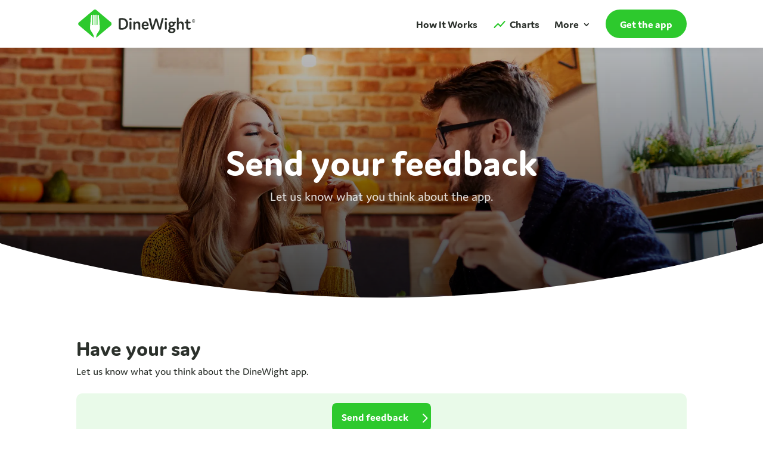

--- FILE ---
content_type: image/svg+xml
request_url: https://dinewight.co.uk/wp-content/uploads/2021/06/google-play-badge.svg
body_size: 4539
content:
<svg id="artwork" xmlns="http://www.w3.org/2000/svg" xmlns:xlink="http://www.w3.org/1999/xlink" viewBox="0 0 135 40"><defs><style>.cls-1{fill:#a7a6a6;}.cls-2,.cls-3{fill:#fff;}.cls-2{stroke:#fff;stroke-miterlimit:10;stroke-width:0.2px;}.cls-4{fill:#5bc9f4;}.cls-5{fill:url(#linear-gradient);}.Graphic-Style-2{fill:url(#linear-gradient-2);}.cls-6{fill:url(#linear-gradient-3);}</style><linearGradient id="linear-gradient" x1="31.09" y1="20" x2="6.91" y2="20" gradientUnits="userSpaceOnUse"><stop offset="0" stop-color="#fee000"/><stop offset="0.42" stop-color="#fbbc0e"/><stop offset="0.78" stop-color="#faa418"/><stop offset="1" stop-color="#f99b1c"/></linearGradient><linearGradient id="linear-gradient-2" x1="24.81" y1="22.29" x2="2.07" y2="45.03" gradientUnits="userSpaceOnUse"><stop offset="0" stop-color="#ef4547"/><stop offset="1" stop-color="#c6186d"/></linearGradient><linearGradient id="linear-gradient-3" x1="1.97" y1="-5.13" x2="20.54" y2="13.43" gradientUnits="userSpaceOnUse"><stop offset="0" stop-color="#279e6f"/><stop offset="0.04" stop-color="#2ba06f"/><stop offset="0.46" stop-color="#53b26c"/><stop offset="0.8" stop-color="#6bbd6a"/><stop offset="1" stop-color="#74c169"/></linearGradient></defs><title>google-play-badge</title><rect width="135" height="40" rx="5" ry="5"/><path class="cls-1" d="M130,.8A4.2,4.2,0,0,1,134.2,5V35a4.2,4.2,0,0,1-4.2,4.2H5A4.2,4.2,0,0,1,.8,35V5A4.2,4.2,0,0,1,5,.8H130m0-.8H5A5,5,0,0,0,0,5V35a5,5,0,0,0,5,5H130a5,5,0,0,0,5-5V5a5,5,0,0,0-5-5Z"/><path class="cls-2" d="M47.42,10.24a2.71,2.71,0,0,1-.75,2,2.91,2.91,0,0,1-2.2.89A3.09,3.09,0,0,1,41.35,10a3.09,3.09,0,0,1,3.12-3.13,3.1,3.1,0,0,1,1.23.25,2.47,2.47,0,0,1,.94.67l-.53.53a2,2,0,0,0-1.64-.71A2.32,2.32,0,0,0,42.14,10a2.36,2.36,0,0,0,4,1.73,1.89,1.89,0,0,0,.5-1.22H44.47V9.79h2.91A2.54,2.54,0,0,1,47.42,10.24Z"/><path class="cls-2" d="M52,7.74H49.3v1.9h2.46v.72H49.3v1.9H52V13h-3.5V7H52Z"/><path class="cls-2" d="M55.28,13h-.77V7.74H52.83V7H57v.74H55.28Z"/><path class="cls-2" d="M59.94,13V7h.77v6Z"/><path class="cls-2" d="M64.13,13h-.77V7.74H61.68V7H65.8v.74H64.13Z"/><path class="cls-2" d="M73.61,12.22a3.12,3.12,0,0,1-4.4,0A3.07,3.07,0,0,1,68.33,10a3.07,3.07,0,0,1,.88-2.22,3.1,3.1,0,0,1,4.4,0A3.07,3.07,0,0,1,74.49,10,3.07,3.07,0,0,1,73.61,12.22Zm-3.83-.5a2.31,2.31,0,0,0,3.26,0A2.35,2.35,0,0,0,73.71,10,2.35,2.35,0,0,0,73,8.28a2.31,2.31,0,0,0-3.26,0A2.35,2.35,0,0,0,69.11,10,2.35,2.35,0,0,0,69.78,11.72Z"/><path class="cls-2" d="M75.58,13V7h.94l2.92,4.67h0l0-1.16V7h.77v6h-.8L76.35,8.11h0l0,1.16V13Z"/><path class="cls-3" d="M68.14,21.75A4.25,4.25,0,1,0,72.41,26,4.19,4.19,0,0,0,68.14,21.75Zm0,6.83A2.58,2.58,0,1,1,70.54,26,2.46,2.46,0,0,1,68.14,28.58Zm-9.31-6.83A4.25,4.25,0,1,0,63.09,26,4.19,4.19,0,0,0,58.82,21.75Zm0,6.83A2.58,2.58,0,1,1,61.22,26,2.46,2.46,0,0,1,58.82,28.58ZM47.74,23.06v1.8h4.32a3.77,3.77,0,0,1-1,2.27,4.42,4.42,0,0,1-3.33,1.32,4.8,4.8,0,0,1,0-9.6A4.6,4.6,0,0,1,51,20.14l1.27-1.27A6.29,6.29,0,0,0,47.74,17a6.61,6.61,0,1,0,0,13.21,6,6,0,0,0,4.61-1.85,6,6,0,0,0,1.56-4.22,5.87,5.87,0,0,0-.1-1.13Zm45.31,1.4a4,4,0,0,0-3.64-2.71,4,4,0,0,0-4,4.25,4.16,4.16,0,0,0,4.22,4.25,4.23,4.23,0,0,0,3.54-1.88l-1.45-1a2.43,2.43,0,0,1-2.09,1.18,2.16,2.16,0,0,1-2.06-1.29l5.69-2.35Zm-5.8,1.42a2.33,2.33,0,0,1,2.22-2.48,1.65,1.65,0,0,1,1.58.9ZM82.63,30H84.5V17.5H82.63Zm-3.06-7.3H79.5a3,3,0,0,0-2.24-1,4.26,4.26,0,0,0,0,8.51,2.9,2.9,0,0,0,2.24-1h.06v.61c0,1.63-.87,2.5-2.27,2.5a2.35,2.35,0,0,1-2.14-1.51l-1.63.68a4.05,4.05,0,0,0,3.77,2.51c2.19,0,4-1.29,4-4.43V22H79.57Zm-2.14,5.88a2.59,2.59,0,0,1,0-5.16A2.4,2.4,0,0,1,79.7,26,2.38,2.38,0,0,1,77.42,28.58ZM101.81,17.5H97.33V30H99.2V25.26h2.61a3.89,3.89,0,1,0,0-7.76Zm0,6H99.2V19.24h2.65a2.14,2.14,0,1,1,0,4.29Zm11.53-1.8a3.5,3.5,0,0,0-3.33,1.91l1.66.69a1.77,1.77,0,0,1,1.7-.92,1.8,1.8,0,0,1,2,1.61v.13a4.13,4.13,0,0,0-1.95-.48c-1.79,0-3.6,1-3.6,2.81a2.89,2.89,0,0,0,3.1,2.75A2.63,2.63,0,0,0,115.32,29h.06v1h1.8V25.19C117.18,23,115.52,21.73,113.39,21.73Zm-.23,6.85c-.61,0-1.46-.31-1.46-1.06,0-1,1.06-1.33,2-1.33a3.32,3.32,0,0,1,1.7.42A2.26,2.26,0,0,1,113.16,28.58ZM123.74,22l-2.14,5.42h-.06L119.32,22h-2l3.33,7.58-1.9,4.21h1.95L125.82,22Zm-16.81,8h1.87V17.5h-1.87Z"/><path class="cls-4" d="M10.44,7.55A2,2,0,0,0,10,9V31a2,2,0,0,0,.46,1.4l.07.07L22.89,20.15v-.29L10.51,7.48Z"/><path class="cls-5" d="M27,24.27l-4.13-4.13v-.29L27,15.73l.09.05L32,18.56c1.4.79,1.4,2.09,0,2.89l-4.89,2.78Z"/><path class="Graphic-Style-2" d="M27.11,24.22,22.89,20,10.44,32.45a1.63,1.63,0,0,0,2.08.06l14.6-8.29"/><path class="cls-6" d="M27.11,15.78,12.51,7.49a1.63,1.63,0,0,0-2.08.06L22.89,20Z"/></svg>

--- FILE ---
content_type: image/svg+xml
request_url: https://dinewight.co.uk/wp-content/uploads/2020/08/ico-chart-g.svg
body_size: 706
content:
<?xml version="1.0" encoding="utf-8"?>
<!-- Generator: Adobe Illustrator 24.2.3, SVG Export Plug-In . SVG Version: 6.00 Build 0)  -->
<svg version="1.1" id="Layer_1" xmlns="http://www.w3.org/2000/svg" xmlns:xlink="http://www.w3.org/1999/xlink" x="0px" y="0px"
	 viewBox="0 0 24 24" style="enable-background:new 0 0 24 24;" xml:space="preserve">
<style type="text/css">
	.st0{fill:none;}
	.st1{fill:#2DC92D;}
</style>
<path class="st0" d="M0,0h24v24H0V0z"/>
<path class="st1" d="M4.2,17.8l5.3-5.3l3.3,3.3c0.4,0.4,1.1,0.4,1.4,0l7.2-8.1c0.4-0.4,0.3-1,0-1.4c-0.4-0.4-1.1-0.4-1.5,0l-6.4,7.2
	l-3.3-3.3c-0.4-0.4-1-0.4-1.4,0l-6.1,6.1c-0.4,0.4-0.4,1,0,1.4l0.1,0.1C3.2,18.2,3.8,18.2,4.2,17.8z"/>
</svg>


--- FILE ---
content_type: image/svg+xml
request_url: https://dinewight.co.uk/wp-content/uploads/2021/05/DineWight-Logo.svg
body_size: 8047
content:
<svg id="Layer_1" data-name="Layer 1" xmlns="http://www.w3.org/2000/svg" xmlns:xlink="http://www.w3.org/1999/xlink" viewBox="0 0 1234 300"><defs><style>.cls-1{clip-path:url(#clip-path);filter:url(#luminosity-invert-noclip);}.cls-2{fill:none;}.cls-3{isolation:isolate;}.cls-4{clip-path:url(#clip-path-2);}.cls-5{fill:#fff;}.cls-6{clip-path:url(#clip-path-3);}.cls-7{clip-path:url(#clip-path-4);}.cls-8{mask:url(#mask);}.cls-9{clip-path:url(#clip-path-7);}.cls-10{fill:#2dc92d;}.cls-11{fill:#2b302b;}</style><clipPath id="clip-path"><rect class="cls-2" x="0.29" width="355.1" height="296.26"/></clipPath><clipPath id="clip-path-2"><rect class="cls-2" x="0.28" y="-1.79" width="355.12" height="298.05"/></clipPath><clipPath id="clip-path-3"><rect class="cls-2" width="1234" height="300"/></clipPath><clipPath id="clip-path-4"><rect class="cls-2" x="0.29" width="355.1" height="300"/></clipPath><filter id="luminosity-invert-noclip" x="0.28" y="-1.79" width="355.12" height="301.79" filterUnits="userSpaceOnUse" color-interpolation-filters="sRGB"><feColorMatrix values="-1 0 0 0 1 0 -1 0 0 1 0 0 -1 0 1 0 0 0 1 0" result="invert"/><feFlood flood-color="#fff" result="bg"/><feBlend in="invert" in2="bg"/></filter><mask id="mask" x="0.28" y="-1.79" width="355.12" height="301.79" maskUnits="userSpaceOnUse"><g class="cls-1"><rect x="0.28" y="-1.79" width="355.12" height="298.05"/><g class="cls-3"><g class="cls-4"><path class="cls-5" d="M228.44,196.34c0-19.25-3.12-55.54-6.16-86.2-2.1-21.23-4.16-39.76-5.1-48.08a6.08,6.08,0,0,0-5.27-5.34l-.15,0a6.1,6.1,0,0,0-6.9,6v97.21a4.9,4.9,0,0,1-4.49,4.87h0a4.91,4.91,0,0,1-5.33-4.87V60.83a6.09,6.09,0,0,0-5.82-6.07h-.12a6.08,6.08,0,0,0-6.36,6V160.92a4.88,4.88,0,0,1-4.9,4.87h0a4.89,4.89,0,0,1-4.89-4.87V60.8a6.07,6.07,0,0,0-6.36-6h-.13a6.07,6.07,0,0,0-5.81,6v99.21a4.85,4.85,0,0,1-2,3.91,5,5,0,0,1-3.37,1h0a4.9,4.9,0,0,1-4.49-4.87V62.7a6.08,6.08,0,0,0-6.87-6l-.15,0A6.06,6.06,0,0,0,138.5,62c-.94,8.31-3,26.86-5.1,48.1-3,30.66-6.16,67-6.16,86.2,0,30.67,38.55,51.2,38.55,91l-.34,9a22.4,22.4,0,0,0,24.79,0l-.35-9c0-39.76,38.55-60.29,38.55-91"/></g></g></g></mask><clipPath id="clip-path-7"><rect class="cls-2" x="0.29" width="355.1" height="296.26"/></clipPath></defs><g id="DineWight-Logo"><g class="cls-6"><g id="DineWight_Logomark_Green" data-name="DineWight Logomark Green"><g class="cls-7"><g class="cls-7"><g class="cls-7"><g class="cls-8"><g class="cls-9"><path class="cls-10" d="M355.38,150.91a17.32,17.32,0,0,1-6.1,12.47L192.41,294.64a23.51,23.51,0,0,1-2.17,1.62l-.34-9c0-18.13,8-32.26,16.73-45.17,10.4-15.42,21.81-29.1,21.81-45.78,0-19.26-3.12-55.55-6.15-86.21-2.11-21.23-4.17-39.76-5.1-48.08a6.1,6.1,0,0,0-5.29-5.34l-.14,0a6.1,6.1,0,0,0-6.9,6v97.2a4.86,4.86,0,0,1-1.29,3.31,4.93,4.93,0,0,1-7.08.15.73.73,0,0,1-.09-.08,5.07,5.07,0,0,1-.69-.91,3.65,3.65,0,0,1-.18-.34,4.91,4.91,0,0,1-.5-2.13V60.83a6.08,6.08,0,0,0-5.81-6.07h-.13a6.09,6.09,0,0,0-6.35,6,.43.43,0,0,0,0,0V160.92a4.87,4.87,0,0,1-4.88,4.87h0a5,5,0,0,1-2.34-.59,4.87,4.87,0,0,1-2.56-4.28V60.81a6.09,6.09,0,0,0-6.36-6.06h-.13a6.07,6.07,0,0,0-5.81,6v99.21a4.85,4.85,0,0,1-2,3.91,3.62,3.62,0,0,1-.32.22,3.1,3.1,0,0,1-.57.3,4.78,4.78,0,0,1-.48.19,3.84,3.84,0,0,1-.76.19,4.09,4.09,0,0,1-.6.07h-.64a4.9,4.9,0,0,1-4.49-4.87V62.7a6.08,6.08,0,0,0-6.87-6l-.15,0A6,6,0,0,0,138.51,62c-.95,8.31-3,26.86-5.1,48.1-3,30.66-6.17,67-6.17,86.21,0,16.68,11.42,30.36,21.82,45.78,8.71,12.91,16.73,27,16.73,45.17l-.34,9a22.06,22.06,0,0,1-2.19-1.62L6.4,163.38A17.31,17.31,0,0,1,.31,150.91c0-.61,0-1.21,0-1.81A17.29,17.29,0,0,1,6.4,136.63L163.26,5.36a22.49,22.49,0,0,1,29.15,0L349.28,136.63a17.3,17.3,0,0,1,6.1,12.47c0,.6,0,1.2,0,1.81"/></g></g></g></g></g></g><path class="cls-11" d="M459.74,211.05c-7.16,0-16-.73-21.67-2.2-9.18-2.39-9.18-7.72-9.18-13.59V104.89c0-6.24,0-11,9.18-13.59,5-1.47,14.51-2.2,22.23-2.2,42.24,0,65.75,22.22,65.75,60.61C526.05,188.83,501.62,211.05,459.74,211.05Zm.92-17.45c29.21,0,44.63-15.79,44.63-43.34,0-27.92-15.79-43.71-44.63-43.71a86.83,86.83,0,0,0-11.75.91v85.23A86.83,86.83,0,0,0,460.66,193.6Z"/><path class="cls-11" d="M551.58,113.16c-7.16,0-12.49-5.15-12.49-12.31s5.33-12.3,12.49-12.3,12.49,5.14,12.49,12.3S558.74,113.16,551.58,113.16Zm9.92,89.44c0,5.33-3.31,8.08-9.92,8.08s-9.92-2.75-9.92-8.08V134.83c0-5.33,3.31-8.08,9.92-8.08s9.92,2.75,9.92,8.08Z"/><path class="cls-11" d="M600.8,134.83v4c5-7.53,13.6-12.49,25.53-12.49,10.11,0,18.37,3.12,23.7,11,3.49,5.14,5.14,12.31,5.14,21.49V202.6c0,5.33-3.31,8.08-9.92,8.08s-9.92-2.75-9.92-8.08V162.2c0-5-.73-9.37-2.94-12.49-2.75-4-7.16-5.88-13-5.88a21.18,21.18,0,0,0-17.44,8.45V202.6c0,5.33-3.31,8.08-9.92,8.08s-9.92-2.75-9.92-8.08V134.83c0-5.33,3.12-8.08,9.55-8.08C598.42,126.75,601,130.05,600.8,134.83Z"/><path class="cls-11" d="M741.31,196.73c0,2.93-1.84,5.51-5.69,7.89-7,4.41-15.61,6.62-25.72,6.62-25.34,0-40.4-16-40.4-42.25,0-26.08,14.87-43.16,38-43.16,21.67,0,35.81,15.25,35.81,36.37,0,11.57-4.77,12.85-11.75,12.85H689.15c1.84,12.12,8.63,19.29,21.67,19.29a30.55,30.55,0,0,0,15.43-3.86c2.57-1.47,4.59-2.57,6.8-2.57C738.74,187.91,741.31,193.05,741.31,196.73ZM689,160.54h35.08c0-11-5.7-18.91-16.9-18.91C696.86,141.63,690.62,148.42,689,160.54Z"/><path class="cls-11" d="M797.15,201.13c-2,6.43-4.59,9.55-13.59,9.55-8.82,0-11.57-3.12-13.23-9.36L745,101.59a23,23,0,0,1-.92-5.7c0-3.3,1.65-6.42,9.92-6.42,7.34,0,9.91,2.38,11.38,8.63l20,86.14,24.06-79.9c2-6.79,5-10.1,13.23-10.1s11,3.31,13,10.1L859,184.24,880,98.1c1.47-6.06,3.67-8.63,10.84-8.63,7.71,0,9.55,2.93,9.55,6.42a23,23,0,0,1-.92,5.7l-26.08,99.73c-1.65,6.24-4.41,9.36-13.22,9.36s-11.58-3.12-13.6-9.55l-24.24-80.44Z"/><path class="cls-11" d="M924.62,113.16c-7.17,0-12.49-5.15-12.49-12.31s5.32-12.3,12.49-12.3,12.49,5.14,12.49,12.3S931.78,113.16,924.62,113.16Zm9.92,89.44c0,5.33-3.31,8.08-9.92,8.08s-9.92-2.75-9.92-8.08V134.83c0-5.33,3.31-8.08,9.92-8.08s9.92,2.75,9.92,8.08Z"/><path class="cls-11" d="M1022.14,144.93h-6.79a31.71,31.71,0,0,1,1.28,8.63c0,16.53-13,27.56-32.14,27.56a62.64,62.64,0,0,1-8.63-.74,8.83,8.83,0,0,0-2,5.51c0,5.14,4.41,7.16,13.41,7.35,13.59.36,21.67,1.28,28.46,5.14,6.62,3.86,9.92,10.1,9.92,18.92,0,16.89-12.49,28.83-39.48,28.83-25.53,0-39.31-10.47-39.31-24.24,0-8.27,5-14.88,14.69-19.1a15.28,15.28,0,0,1-5.87-12.31c0-6.06,2.93-11,8.81-14.51a25.21,25.21,0,0,1-12.3-22.22c0-16.16,13.22-27.55,32.32-27.55,8.45,0,15.8,2.2,21.31,6.06a39,39,0,0,1,15.61-3.86c5.69,0,8.26,2.57,8.26,8.27C1029.67,142.18,1027.1,144.93,1022.14,144.93Zm-46.83,63.18c-5.14,2.94-7.72,7-7.72,11.57,0,6.8,5.7,11.94,18.74,11.94,13.59,0,19.28-5.51,19.28-12.67s-4.59-9.55-19.83-10.1C981.37,208.66,977.7,208.48,975.31,208.11Zm22.59-54.36c0-7.9-5.33-13.23-13.41-13.23-7.9,0-13.22,5.33-13.22,13.23,0,7.71,5.32,13,13.22,13C992.57,166.79,997.9,161.46,997.9,153.75Z"/><path class="cls-11" d="M1113.06,202.6c0,5.33-3.31,8.08-9.92,8.08s-9.91-2.75-9.91-8.08V162.2c0-5-.74-9.37-2.94-12.49-2.76-4-7.17-5.88-13-5.88a21.19,21.19,0,0,0-17.45,8.45V202.6c0,5.33-3.31,8.08-9.92,8.08s-9.92-2.75-9.92-8.08V92.77c0-5.33,3.31-8.08,9.92-8.08s9.92,2.75,9.92,8.08v44.82c4.77-6.8,13.22-11.21,24.43-11.21,10.1,0,18.36,3.12,23.69,11,3.49,5.14,5.14,12.31,5.14,21.49Z"/><path class="cls-11" d="M1187.27,201c0,2.2-.92,4.41-4,6.25-4,2.38-10.47,4-17.27,4-12.49,0-19.28-5-23.14-11.94-3.49-6.25-3.67-14-3.67-22.23V144.93h-8.64c-5.32,0-8.08-2.75-8.08-8.26s2.76-8.27,8.08-8.27h8.64V110.22c0-5.33,3.3-8.08,9.91-8.08s9.92,2.75,9.92,8.08V128.4h18.18c5.33,0,8.09,2.76,8.09,8.27s-2.76,8.26-8.09,8.26H1159v32.14c0,4.05,0,9.55,1.84,13,1.47,2.76,4,4.23,7.9,4.23a18,18,0,0,0,6.42-1.29,18.2,18.2,0,0,1,4.6-1.1C1185.25,192,1187.27,197.83,1187.27,201Z"/><path class="cls-11" d="M1233.71,119.24c0,10.06-7.08,17.06-17,17.06s-17.05-7-17.05-17.06,7.08-17,17.05-17S1233.71,109.19,1233.71,119.24Zm-3.41,0c0-8.13-5.68-13.81-13.64-13.81S1203,111.11,1203,119.24s5.68,13.82,13.64,13.82S1230.3,127.38,1230.3,119.24Zm-6.56,7.52c.7.88.53,1.84-1.14,1.84a2.92,2.92,0,0,1-2.53-1.49l-3.41-4.81H1214v4.81c0,1-.44,1.49-1.66,1.49s-1.66-.52-1.66-1.49V112.6c0-.88,0-3,5-3,5.6,0,8,2.72,8,6.21a5.9,5.9,0,0,1-3.85,5.69Zm-8-7.25c1.92,0,4.37-.7,4.37-3.59,0-2.18-1.49-3.41-4.55-3.41a7.16,7.16,0,0,0-1.66.18v6.82Z"/></g></g></svg>

--- FILE ---
content_type: image/svg+xml
request_url: https://dinewight.co.uk/wp-content/uploads/2021/06/DineWight-Logo-Light.svg
body_size: 8021
content:
<svg id="Layer_1" data-name="Layer 1" xmlns="http://www.w3.org/2000/svg" xmlns:xlink="http://www.w3.org/1999/xlink" viewBox="0 0 1234 300"><defs><style>.cls-1{clip-path:url(#clip-path);filter:url(#luminosity-invert-noclip);}.cls-2{fill:none;}.cls-3{isolation:isolate;}.cls-4{clip-path:url(#clip-path-2);}.cls-5{fill:#fff;}.cls-6{clip-path:url(#clip-path-3);}.cls-7{clip-path:url(#clip-path-4);}.cls-8{mask:url(#mask);}.cls-9{clip-path:url(#clip-path-7);}.cls-10{fill:#2dc92d;}</style><clipPath id="clip-path"><rect class="cls-2" x="0.29" width="355.1" height="296.26"/></clipPath><clipPath id="clip-path-2"><rect class="cls-2" x="0.28" y="-1.79" width="355.12" height="298.05"/></clipPath><clipPath id="clip-path-3"><rect class="cls-2" width="1234" height="300"/></clipPath><clipPath id="clip-path-4"><rect class="cls-2" x="0.29" width="355.1" height="300"/></clipPath><filter id="luminosity-invert-noclip" x="0.28" y="-1.79" width="355.12" height="301.79" filterUnits="userSpaceOnUse" color-interpolation-filters="sRGB"><feColorMatrix values="-1 0 0 0 1 0 -1 0 0 1 0 0 -1 0 1 0 0 0 1 0" result="invert"/><feFlood flood-color="#fff" result="bg"/><feBlend in="invert" in2="bg"/></filter><mask id="mask" x="0.28" y="-1.79" width="355.12" height="301.79" maskUnits="userSpaceOnUse"><g class="cls-1"><rect x="0.28" y="-1.79" width="355.12" height="298.05"/><g class="cls-3"><g class="cls-4"><path class="cls-5" d="M228.44,196.34c0-19.25-3.12-55.54-6.16-86.2-2.1-21.23-4.16-39.76-5.1-48.08a6.08,6.08,0,0,0-5.27-5.34l-.15,0a6.1,6.1,0,0,0-6.9,6v97.21a4.9,4.9,0,0,1-4.49,4.87h0a4.91,4.91,0,0,1-5.33-4.87V60.83a6.09,6.09,0,0,0-5.82-6.07h-.12a6.08,6.08,0,0,0-6.36,6V160.92a4.88,4.88,0,0,1-4.9,4.87h0a4.89,4.89,0,0,1-4.89-4.87V60.8a6.07,6.07,0,0,0-6.36-6h-.13a6.07,6.07,0,0,0-5.81,6v99.21a4.85,4.85,0,0,1-2,3.91,5,5,0,0,1-3.37,1h0a4.9,4.9,0,0,1-4.49-4.87V62.7a6.08,6.08,0,0,0-6.87-6l-.15,0A6.06,6.06,0,0,0,138.5,62c-.94,8.31-3,26.86-5.1,48.1-3,30.66-6.16,67-6.16,86.2,0,30.67,38.55,51.2,38.55,91l-.34,9a22.4,22.4,0,0,0,24.79,0l-.35-9c0-39.76,38.55-60.29,38.55-91"/></g></g></g></mask><clipPath id="clip-path-7"><rect class="cls-2" x="0.29" width="355.1" height="296.26"/></clipPath></defs><g id="DineWight-Logo-Light"><g class="cls-6"><g id="DineWight_Logomark_Green" data-name="DineWight Logomark Green"><g class="cls-7"><g class="cls-7"><g class="cls-7"><g class="cls-8"><g class="cls-9"><path class="cls-10" d="M355.38,150.91a17.32,17.32,0,0,1-6.1,12.47L192.41,294.64a23.51,23.51,0,0,1-2.17,1.62l-.34-9c0-18.13,8-32.26,16.73-45.17,10.4-15.42,21.81-29.1,21.81-45.78,0-19.26-3.12-55.55-6.15-86.21-2.11-21.23-4.17-39.76-5.1-48.08a6.1,6.1,0,0,0-5.29-5.34l-.14,0a6.1,6.1,0,0,0-6.9,6v97.2a4.86,4.86,0,0,1-1.29,3.31,4.93,4.93,0,0,1-7.08.15.73.73,0,0,1-.09-.08,5.07,5.07,0,0,1-.69-.91,3.65,3.65,0,0,1-.18-.34,4.91,4.91,0,0,1-.5-2.13V60.83a6.08,6.08,0,0,0-5.81-6.07h-.13a6.09,6.09,0,0,0-6.35,6,.43.43,0,0,0,0,0V160.92a4.87,4.87,0,0,1-4.88,4.87h0a5,5,0,0,1-2.34-.59,4.87,4.87,0,0,1-2.56-4.28V60.81a6.09,6.09,0,0,0-6.36-6.06h-.13a6.07,6.07,0,0,0-5.81,6v99.21a4.85,4.85,0,0,1-2,3.91,3.62,3.62,0,0,1-.32.22,3.1,3.1,0,0,1-.57.3,4.78,4.78,0,0,1-.48.19,3.84,3.84,0,0,1-.76.19,4.09,4.09,0,0,1-.6.07h-.64a4.9,4.9,0,0,1-4.49-4.87V62.7a6.08,6.08,0,0,0-6.87-6l-.15,0A6,6,0,0,0,138.51,62c-.95,8.31-3,26.86-5.1,48.1-3,30.66-6.17,67-6.17,86.21,0,16.68,11.42,30.36,21.82,45.78,8.71,12.91,16.73,27,16.73,45.17l-.34,9a22.06,22.06,0,0,1-2.19-1.62L6.4,163.38A17.31,17.31,0,0,1,.31,150.91c0-.61,0-1.21,0-1.81A17.29,17.29,0,0,1,6.4,136.63L163.26,5.36a22.49,22.49,0,0,1,29.15,0L349.28,136.63a17.3,17.3,0,0,1,6.1,12.47c0,.6,0,1.2,0,1.81"/></g></g></g></g></g></g><path class="cls-5" d="M459.74,211.05c-7.16,0-16-.73-21.67-2.2-9.18-2.39-9.18-7.72-9.18-13.59V104.89c0-6.24,0-11,9.18-13.59,5-1.47,14.51-2.2,22.23-2.2,42.24,0,65.75,22.22,65.75,60.61C526.05,188.83,501.62,211.05,459.74,211.05Zm.92-17.45c29.21,0,44.63-15.79,44.63-43.34,0-27.92-15.79-43.71-44.63-43.71a86.83,86.83,0,0,0-11.75.91v85.23A86.83,86.83,0,0,0,460.66,193.6Z"/><path class="cls-5" d="M551.58,113.16c-7.16,0-12.49-5.15-12.49-12.31s5.33-12.3,12.49-12.3,12.49,5.14,12.49,12.3S558.74,113.16,551.58,113.16Zm9.92,89.44c0,5.33-3.31,8.08-9.92,8.08s-9.92-2.75-9.92-8.08V134.83c0-5.33,3.31-8.08,9.92-8.08s9.92,2.75,9.92,8.08Z"/><path class="cls-5" d="M600.8,134.83v4c5-7.53,13.6-12.49,25.53-12.49,10.11,0,18.37,3.12,23.7,11,3.49,5.14,5.14,12.31,5.14,21.49V202.6c0,5.33-3.31,8.08-9.92,8.08s-9.92-2.75-9.92-8.08V162.2c0-5-.73-9.37-2.94-12.49-2.75-4-7.16-5.88-13-5.88a21.18,21.18,0,0,0-17.44,8.45V202.6c0,5.33-3.31,8.08-9.92,8.08s-9.92-2.75-9.92-8.08V134.83c0-5.33,3.12-8.08,9.55-8.08C598.42,126.75,601,130.05,600.8,134.83Z"/><path class="cls-5" d="M741.31,196.73c0,2.93-1.84,5.51-5.69,7.89-7,4.41-15.61,6.62-25.72,6.62-25.34,0-40.4-16-40.4-42.25,0-26.08,14.87-43.16,38-43.16,21.67,0,35.81,15.25,35.81,36.37,0,11.57-4.77,12.85-11.75,12.85H689.15c1.84,12.12,8.63,19.29,21.67,19.29a30.55,30.55,0,0,0,15.43-3.86c2.57-1.47,4.59-2.57,6.8-2.57C738.74,187.91,741.31,193.05,741.31,196.73ZM689,160.54h35.08c0-11-5.7-18.91-16.9-18.91C696.86,141.63,690.62,148.42,689,160.54Z"/><path class="cls-5" d="M797.15,201.13c-2,6.43-4.59,9.55-13.59,9.55-8.82,0-11.57-3.12-13.23-9.36L745,101.59a23,23,0,0,1-.92-5.7c0-3.3,1.65-6.42,9.92-6.42,7.34,0,9.91,2.38,11.38,8.63l20,86.14,24.06-79.9c2-6.79,5-10.1,13.23-10.1s11,3.31,13,10.1L859,184.24,880,98.1c1.47-6.06,3.67-8.63,10.84-8.63,7.71,0,9.55,2.93,9.55,6.42a23,23,0,0,1-.92,5.7l-26.08,99.73c-1.65,6.24-4.41,9.36-13.22,9.36s-11.58-3.12-13.6-9.55l-24.24-80.44Z"/><path class="cls-5" d="M924.62,113.16c-7.17,0-12.49-5.15-12.49-12.31s5.32-12.3,12.49-12.3,12.49,5.14,12.49,12.3S931.78,113.16,924.62,113.16Zm9.92,89.44c0,5.33-3.31,8.08-9.92,8.08s-9.92-2.75-9.92-8.08V134.83c0-5.33,3.31-8.08,9.92-8.08s9.92,2.75,9.92,8.08Z"/><path class="cls-5" d="M1022.14,144.93h-6.79a31.71,31.71,0,0,1,1.28,8.63c0,16.53-13,27.56-32.14,27.56a62.64,62.64,0,0,1-8.63-.74,8.83,8.83,0,0,0-2,5.51c0,5.14,4.41,7.16,13.41,7.35,13.59.36,21.67,1.28,28.46,5.14,6.62,3.86,9.92,10.1,9.92,18.92,0,16.89-12.49,28.83-39.48,28.83-25.53,0-39.31-10.47-39.31-24.24,0-8.27,5-14.88,14.69-19.1a15.28,15.28,0,0,1-5.87-12.31c0-6.06,2.93-11,8.81-14.51a25.21,25.21,0,0,1-12.3-22.22c0-16.16,13.22-27.55,32.32-27.55,8.45,0,15.8,2.2,21.31,6.06a39,39,0,0,1,15.61-3.86c5.69,0,8.26,2.57,8.26,8.27C1029.67,142.18,1027.1,144.93,1022.14,144.93Zm-46.83,63.18c-5.14,2.94-7.72,7-7.72,11.57,0,6.8,5.7,11.94,18.74,11.94,13.59,0,19.28-5.51,19.28-12.67s-4.59-9.55-19.83-10.1C981.37,208.66,977.7,208.48,975.31,208.11Zm22.59-54.36c0-7.9-5.33-13.23-13.41-13.23-7.9,0-13.22,5.33-13.22,13.23,0,7.71,5.32,13,13.22,13C992.57,166.79,997.9,161.46,997.9,153.75Z"/><path class="cls-5" d="M1113.06,202.6c0,5.33-3.31,8.08-9.92,8.08s-9.91-2.75-9.91-8.08V162.2c0-5-.74-9.37-2.94-12.49-2.76-4-7.17-5.88-13-5.88a21.19,21.19,0,0,0-17.45,8.45V202.6c0,5.33-3.31,8.08-9.92,8.08s-9.92-2.75-9.92-8.08V92.77c0-5.33,3.31-8.08,9.92-8.08s9.92,2.75,9.92,8.08v44.82c4.77-6.8,13.22-11.21,24.43-11.21,10.1,0,18.36,3.12,23.69,11,3.49,5.14,5.14,12.31,5.14,21.49Z"/><path class="cls-5" d="M1187.27,201c0,2.2-.92,4.41-4,6.25-4,2.38-10.47,4-17.27,4-12.49,0-19.28-5-23.14-11.94-3.49-6.25-3.67-14-3.67-22.23V144.93h-8.64c-5.32,0-8.08-2.75-8.08-8.26s2.76-8.27,8.08-8.27h8.64V110.22c0-5.33,3.3-8.08,9.91-8.08s9.92,2.75,9.92,8.08V128.4h18.18c5.33,0,8.09,2.76,8.09,8.27s-2.76,8.26-8.09,8.26H1159v32.14c0,4.05,0,9.55,1.84,13,1.47,2.76,4,4.23,7.9,4.23a18,18,0,0,0,6.42-1.29,18.2,18.2,0,0,1,4.6-1.1C1185.25,192,1187.27,197.83,1187.27,201Z"/><path class="cls-5" d="M1233.71,119.24c0,10.06-7.08,17.06-17,17.06s-17.05-7-17.05-17.06,7.08-17,17.05-17S1233.71,109.19,1233.71,119.24Zm-3.41,0c0-8.13-5.68-13.81-13.64-13.81S1203,111.11,1203,119.24s5.68,13.82,13.64,13.82S1230.3,127.38,1230.3,119.24Zm-6.56,7.52c.7.88.53,1.84-1.14,1.84a2.92,2.92,0,0,1-2.53-1.49l-3.41-4.81H1214v4.81c0,1-.44,1.49-1.66,1.49s-1.66-.52-1.66-1.49V112.6c0-.88,0-3,5-3,5.6,0,8,2.72,8,6.21a5.9,5.9,0,0,1-3.85,5.69Zm-8-7.25c1.92,0,4.37-.7,4.37-3.59,0-2.18-1.49-3.41-4.55-3.41a7.16,7.16,0,0,0-1.66.18v6.82Z"/></g></g></svg>

--- FILE ---
content_type: image/svg+xml
request_url: https://dinewight.co.uk/wp-content/uploads/2021/11/ico-add-location-green.svg
body_size: 816
content:
<?xml version="1.0" encoding="utf-8"?>
<!-- Generator: Adobe Illustrator 26.0.1, SVG Export Plug-In . SVG Version: 6.00 Build 0)  -->
<svg version="1.1" id="Layer_1" xmlns="http://www.w3.org/2000/svg" xmlns:xlink="http://www.w3.org/1999/xlink" x="0px" y="0px"
	 viewBox="0 0 24 24" style="enable-background:new 0 0 24 24;" xml:space="preserve">
<style type="text/css">
	.st0{fill:none;}
	.st1{fill:#2DC92D;}
</style>
<g>
	<rect y="0" class="st0" width="24" height="24"/>
</g>
<g>
	<g>
		<g>
			<path class="st1" d="M13,7c0-0.6-0.4-1-1-1s-1,0.4-1,1v2H9c-0.6,0-1,0.4-1,1s0.4,1,1,1h2v2c0,0.6,0.4,1,1,1s1-0.4,1-1v-2h2
				c0.6,0,1-0.4,1-1s-0.4-1-1-1h-2V7z M12,2c4.2,0,8,3.2,8,8.2c0,3.2-2.5,6.9-7.3,11.2c-0.4,0.3-0.9,0.3-1.3,0
				c-5-4.3-7.4-8-7.4-11.2C4,5.2,7.8,2,12,2z"/>
		</g>
	</g>
</g>
</svg>


--- FILE ---
content_type: image/svg+xml
request_url: https://dinewight.co.uk/wp-content/uploads/2021/11/DW-Ico-Insta-W.svg
body_size: 1308
content:
<svg xmlns="http://www.w3.org/2000/svg" viewBox="0 0 24 24"><rect width="24" height="24" fill="none"/><path d="M12,2.4c-2.61,0-2.93,0-4,.06a7.09,7.09,0,0,0-2.33.44A4.89,4.89,0,0,0,4,4,4.8,4.8,0,0,0,2.9,5.71,7.09,7.09,0,0,0,2.46,8c0,1-.06,1.35-.06,4s0,2.93.06,4a7.36,7.36,0,0,0,.44,2.33A4.89,4.89,0,0,0,4,20a4.8,4.8,0,0,0,1.7,1.11A7.09,7.09,0,0,0,8,21.54c1,.05,1.35.06,4,.06s2.93,0,4-.06a7.09,7.09,0,0,0,2.33-.44,4.94,4.94,0,0,0,2.81-2.81A7.36,7.36,0,0,0,21.54,16c.05-1,.06-1.35.06-4s0-2.93-.06-4a7.36,7.36,0,0,0-.44-2.33A4.8,4.8,0,0,0,20,4a4.89,4.89,0,0,0-1.7-1.11A7.09,7.09,0,0,0,16,2.46c-1,0-1.35-.06-4-.06Zm-.86,1.73H12c2.56,0,2.87,0,3.88.06a5,5,0,0,1,1.78.33,3.07,3.07,0,0,1,1.82,1.82,5,5,0,0,1,.33,1.78c.05,1,.06,1.32.06,3.88s0,2.86-.06,3.88a5.06,5.06,0,0,1-.33,1.78,3,3,0,0,1-.71,1.1,3,3,0,0,1-1.11.72,5.25,5.25,0,0,1-1.78.33c-1,.05-1.32.06-3.88.06s-2.87,0-3.88-.06a5.31,5.31,0,0,1-1.78-.33,2.92,2.92,0,0,1-1.1-.72,2.88,2.88,0,0,1-.72-1.1,5.33,5.33,0,0,1-.33-1.79c-.05-1-.06-1.31-.06-3.87s0-2.87.06-3.88a5.33,5.33,0,0,1,.33-1.79,3,3,0,0,1,.72-1.1,2.92,2.92,0,0,1,1.1-.72,5.31,5.31,0,0,1,1.78-.33c.89,0,1.23,0,3,0Zm6,1.59a1.16,1.16,0,1,0,1.15,1.16,1.16,1.16,0,0,0-1.15-1.16ZM12,7.07A4.93,4.93,0,1,0,16.93,12,4.93,4.93,0,0,0,12,7.07ZM12,8.8A3.2,3.2,0,1,1,8.8,12,3.2,3.2,0,0,1,12,8.8Z" fill="#fff"/></svg>

--- FILE ---
content_type: image/svg+xml
request_url: https://dinewight.co.uk/wp-content/uploads/2022/12/ico-knife-fork-dinner-green.svg
body_size: 785
content:
<?xml version="1.0" encoding="utf-8"?>
<!-- Generator: Adobe Illustrator 27.1.0, SVG Export Plug-In . SVG Version: 6.00 Build 0)  -->
<svg version="1.1" id="Layer_1" xmlns="http://www.w3.org/2000/svg" xmlns:xlink="http://www.w3.org/1999/xlink" x="0px" y="0px"
	 viewBox="0 0 24 24" style="enable-background:new 0 0 24 24;" xml:space="preserve">
<style type="text/css">
	.st0{fill:none;}
	.st1{fill:#2DC92D;}
</style>
<path class="st0" d="M0,0h24v24H0V0z"/>
<path class="st1" d="M16,6v6c0,1.1,0.9,2,2,2h1v7c0,0.6,0.4,1,1,1s1-0.4,1-1V3.1c0-0.6-0.4-1-1-1c-0.1,0-0.2,0-0.3,0
	C17.6,2.7,16,4.5,16,6z M11,9H9V3c0-0.6-0.4-1-1-1S7,2.4,7,3v6H5V3c0-0.6-0.4-1-1-1S3,2.4,3,3v6c0,2.2,1.8,4,4,4v8c0,0.6,0.4,1,1,1
	s1-0.4,1-1v-8c2.2,0,4-1.8,4-4V3c0-0.6-0.4-1-1-1s-1,0.4-1,1V9z"/>
</svg>


--- FILE ---
content_type: image/svg+xml
request_url: https://dinewight.co.uk/wp-content/uploads/2021/11/DW-Ico-Twitter-W.svg
body_size: 555
content:
<svg xmlns="http://www.w3.org/2000/svg" viewBox="0 0 24 24"><rect width="24" height="24" fill="none"/><path d="M8.43,19.81A11.14,11.14,0,0,0,19.64,8.6c0-.17,0-.34,0-.51a8,8,0,0,0,2-2,8.2,8.2,0,0,1-2.27.62,4,4,0,0,0,1.74-2.18,8,8,0,0,1-2.5,1,3.94,3.94,0,0,0-6.82,2.7,4.41,4.41,0,0,0,.1.89A11.18,11.18,0,0,1,3.73,4.92a3.91,3.91,0,0,0-.53,2A4,4,0,0,0,5,10.18a4,4,0,0,1-1.78-.49v.05a4,4,0,0,0,3.16,3.87,4,4,0,0,1-1,.13,3.64,3.64,0,0,1-.74-.07,3.94,3.94,0,0,0,3.68,2.74A7.9,7.9,0,0,1,3.34,18.1c-.32,0-.63,0-.94-.05a11.27,11.27,0,0,0,6,1.76" fill="#fff"/></svg>

--- FILE ---
content_type: image/svg+xml
request_url: https://dinewight.co.uk/wp-content/uploads/2020/08/DW-Logomark-Dark.svg
body_size: 1384
content:
<svg id="Layer_1" data-name="Layer 1" xmlns="http://www.w3.org/2000/svg" viewBox="0 0 354 300"><defs><style>.cls-1{fill:none;}.cls-2{fill:#2dc92d;}</style></defs><rect class="cls-1" width="354" height="300"/><path class="cls-2" d="M353.46,150.91a17.35,17.35,0,0,1-6.06,12.47L191.48,294.64a23.84,23.84,0,0,1-2.16,1.62l-.34-9c0-18.13,8-32.26,16.63-45.17,10.34-15.42,21.68-29.1,21.68-45.79,0-19.25-3.1-55.54-6.12-86.2-2.09-21.23-4.13-39.76-5.06-48.08a6.08,6.08,0,0,0-5.25-5.34l-.15,0a6.08,6.08,0,0,0-6.86,6v97.2a4.89,4.89,0,0,1-4.46,4.87,4.91,4.91,0,0,1-3.86-1.41l-.09-.08a5,5,0,0,1-.68-.91,2.21,2.21,0,0,1-.18-.34,4.9,4.9,0,0,1-.49-2.13V60.82a6.07,6.07,0,0,0-5.78-6.06h-.13a6.06,6.06,0,0,0-6.31,6V160.92a4.85,4.85,0,0,1-4.86,4.86h0a4.84,4.84,0,0,1-4.86-4.86V60.81a6.07,6.07,0,0,0-6.32-6.06h-.13a6.06,6.06,0,0,0-5.78,6v99.21a4.84,4.84,0,0,1-2,3.91l-.31.22a3.86,3.86,0,0,1-.57.3c-.16.07-.32.14-.47.19a4,4,0,0,1-.76.19,4.09,4.09,0,0,1-.6.07h-.63a4.88,4.88,0,0,1-4.46-4.87V62.7a6.06,6.06,0,0,0-6.84-6l-.15,0A6,6,0,0,0,137.9,62c-.94,8.31-3,26.86-5.07,48.1-3,30.66-6.12,67-6.12,86.2,0,16.69,11.34,30.37,21.68,45.79C157.05,255,165,269.17,165,287.3l-.34,9a23.51,23.51,0,0,1-2.17-1.62L6.6,163.38a17.3,17.3,0,0,1-6-12.47c0-.61,0-1.21,0-1.81A17.26,17.26,0,0,1,6.6,136.63L162.51,5.36a22.24,22.24,0,0,1,29,0L347.4,136.63a17.31,17.31,0,0,1,6.06,12.47C353.48,149.7,353.47,150.3,353.46,150.91Z"/></svg>

--- FILE ---
content_type: image/svg+xml
request_url: https://dinewight.co.uk/wp-content/uploads/2020/08/ico-chart-g.svg
body_size: 706
content:
<?xml version="1.0" encoding="utf-8"?>
<!-- Generator: Adobe Illustrator 24.2.3, SVG Export Plug-In . SVG Version: 6.00 Build 0)  -->
<svg version="1.1" id="Layer_1" xmlns="http://www.w3.org/2000/svg" xmlns:xlink="http://www.w3.org/1999/xlink" x="0px" y="0px"
	 viewBox="0 0 24 24" style="enable-background:new 0 0 24 24;" xml:space="preserve">
<style type="text/css">
	.st0{fill:none;}
	.st1{fill:#2DC92D;}
</style>
<path class="st0" d="M0,0h24v24H0V0z"/>
<path class="st1" d="M4.2,17.8l5.3-5.3l3.3,3.3c0.4,0.4,1.1,0.4,1.4,0l7.2-8.1c0.4-0.4,0.3-1,0-1.4c-0.4-0.4-1.1-0.4-1.5,0l-6.4,7.2
	l-3.3-3.3c-0.4-0.4-1-0.4-1.4,0l-6.1,6.1c-0.4,0.4-0.4,1,0,1.4l0.1,0.1C3.2,18.2,3.8,18.2,4.2,17.8z"/>
</svg>


--- FILE ---
content_type: image/svg+xml
request_url: https://dinewight.co.uk/wp-content/uploads/2021/11/DW-Ico-Li-W.svg
body_size: 307
content:
<svg xmlns="http://www.w3.org/2000/svg" viewBox="0 0 24 24"><rect width="24" height="24" fill="none"/><path d="M6.68,21.6H3V8.23H6.68ZM7,4.54A2.13,2.13,0,1,0,4.86,6.69,2.14,2.14,0,0,0,7,4.54Zm14.28,8.84c0-6.38-6.81-6.15-8.51-3V8.23H9.11V21.6h3.65V14.79c0-3.79,4.86-4.1,4.86,0V21.6h3.65Z" fill="#fff"/></svg>

--- FILE ---
content_type: image/svg+xml
request_url: https://dinewight.co.uk/wp-content/uploads/2021/05/DineWight-Logo.svg
body_size: 8047
content:
<svg id="Layer_1" data-name="Layer 1" xmlns="http://www.w3.org/2000/svg" xmlns:xlink="http://www.w3.org/1999/xlink" viewBox="0 0 1234 300"><defs><style>.cls-1{clip-path:url(#clip-path);filter:url(#luminosity-invert-noclip);}.cls-2{fill:none;}.cls-3{isolation:isolate;}.cls-4{clip-path:url(#clip-path-2);}.cls-5{fill:#fff;}.cls-6{clip-path:url(#clip-path-3);}.cls-7{clip-path:url(#clip-path-4);}.cls-8{mask:url(#mask);}.cls-9{clip-path:url(#clip-path-7);}.cls-10{fill:#2dc92d;}.cls-11{fill:#2b302b;}</style><clipPath id="clip-path"><rect class="cls-2" x="0.29" width="355.1" height="296.26"/></clipPath><clipPath id="clip-path-2"><rect class="cls-2" x="0.28" y="-1.79" width="355.12" height="298.05"/></clipPath><clipPath id="clip-path-3"><rect class="cls-2" width="1234" height="300"/></clipPath><clipPath id="clip-path-4"><rect class="cls-2" x="0.29" width="355.1" height="300"/></clipPath><filter id="luminosity-invert-noclip" x="0.28" y="-1.79" width="355.12" height="301.79" filterUnits="userSpaceOnUse" color-interpolation-filters="sRGB"><feColorMatrix values="-1 0 0 0 1 0 -1 0 0 1 0 0 -1 0 1 0 0 0 1 0" result="invert"/><feFlood flood-color="#fff" result="bg"/><feBlend in="invert" in2="bg"/></filter><mask id="mask" x="0.28" y="-1.79" width="355.12" height="301.79" maskUnits="userSpaceOnUse"><g class="cls-1"><rect x="0.28" y="-1.79" width="355.12" height="298.05"/><g class="cls-3"><g class="cls-4"><path class="cls-5" d="M228.44,196.34c0-19.25-3.12-55.54-6.16-86.2-2.1-21.23-4.16-39.76-5.1-48.08a6.08,6.08,0,0,0-5.27-5.34l-.15,0a6.1,6.1,0,0,0-6.9,6v97.21a4.9,4.9,0,0,1-4.49,4.87h0a4.91,4.91,0,0,1-5.33-4.87V60.83a6.09,6.09,0,0,0-5.82-6.07h-.12a6.08,6.08,0,0,0-6.36,6V160.92a4.88,4.88,0,0,1-4.9,4.87h0a4.89,4.89,0,0,1-4.89-4.87V60.8a6.07,6.07,0,0,0-6.36-6h-.13a6.07,6.07,0,0,0-5.81,6v99.21a4.85,4.85,0,0,1-2,3.91,5,5,0,0,1-3.37,1h0a4.9,4.9,0,0,1-4.49-4.87V62.7a6.08,6.08,0,0,0-6.87-6l-.15,0A6.06,6.06,0,0,0,138.5,62c-.94,8.31-3,26.86-5.1,48.1-3,30.66-6.16,67-6.16,86.2,0,30.67,38.55,51.2,38.55,91l-.34,9a22.4,22.4,0,0,0,24.79,0l-.35-9c0-39.76,38.55-60.29,38.55-91"/></g></g></g></mask><clipPath id="clip-path-7"><rect class="cls-2" x="0.29" width="355.1" height="296.26"/></clipPath></defs><g id="DineWight-Logo"><g class="cls-6"><g id="DineWight_Logomark_Green" data-name="DineWight Logomark Green"><g class="cls-7"><g class="cls-7"><g class="cls-7"><g class="cls-8"><g class="cls-9"><path class="cls-10" d="M355.38,150.91a17.32,17.32,0,0,1-6.1,12.47L192.41,294.64a23.51,23.51,0,0,1-2.17,1.62l-.34-9c0-18.13,8-32.26,16.73-45.17,10.4-15.42,21.81-29.1,21.81-45.78,0-19.26-3.12-55.55-6.15-86.21-2.11-21.23-4.17-39.76-5.1-48.08a6.1,6.1,0,0,0-5.29-5.34l-.14,0a6.1,6.1,0,0,0-6.9,6v97.2a4.86,4.86,0,0,1-1.29,3.31,4.93,4.93,0,0,1-7.08.15.73.73,0,0,1-.09-.08,5.07,5.07,0,0,1-.69-.91,3.65,3.65,0,0,1-.18-.34,4.91,4.91,0,0,1-.5-2.13V60.83a6.08,6.08,0,0,0-5.81-6.07h-.13a6.09,6.09,0,0,0-6.35,6,.43.43,0,0,0,0,0V160.92a4.87,4.87,0,0,1-4.88,4.87h0a5,5,0,0,1-2.34-.59,4.87,4.87,0,0,1-2.56-4.28V60.81a6.09,6.09,0,0,0-6.36-6.06h-.13a6.07,6.07,0,0,0-5.81,6v99.21a4.85,4.85,0,0,1-2,3.91,3.62,3.62,0,0,1-.32.22,3.1,3.1,0,0,1-.57.3,4.78,4.78,0,0,1-.48.19,3.84,3.84,0,0,1-.76.19,4.09,4.09,0,0,1-.6.07h-.64a4.9,4.9,0,0,1-4.49-4.87V62.7a6.08,6.08,0,0,0-6.87-6l-.15,0A6,6,0,0,0,138.51,62c-.95,8.31-3,26.86-5.1,48.1-3,30.66-6.17,67-6.17,86.21,0,16.68,11.42,30.36,21.82,45.78,8.71,12.91,16.73,27,16.73,45.17l-.34,9a22.06,22.06,0,0,1-2.19-1.62L6.4,163.38A17.31,17.31,0,0,1,.31,150.91c0-.61,0-1.21,0-1.81A17.29,17.29,0,0,1,6.4,136.63L163.26,5.36a22.49,22.49,0,0,1,29.15,0L349.28,136.63a17.3,17.3,0,0,1,6.1,12.47c0,.6,0,1.2,0,1.81"/></g></g></g></g></g></g><path class="cls-11" d="M459.74,211.05c-7.16,0-16-.73-21.67-2.2-9.18-2.39-9.18-7.72-9.18-13.59V104.89c0-6.24,0-11,9.18-13.59,5-1.47,14.51-2.2,22.23-2.2,42.24,0,65.75,22.22,65.75,60.61C526.05,188.83,501.62,211.05,459.74,211.05Zm.92-17.45c29.21,0,44.63-15.79,44.63-43.34,0-27.92-15.79-43.71-44.63-43.71a86.83,86.83,0,0,0-11.75.91v85.23A86.83,86.83,0,0,0,460.66,193.6Z"/><path class="cls-11" d="M551.58,113.16c-7.16,0-12.49-5.15-12.49-12.31s5.33-12.3,12.49-12.3,12.49,5.14,12.49,12.3S558.74,113.16,551.58,113.16Zm9.92,89.44c0,5.33-3.31,8.08-9.92,8.08s-9.92-2.75-9.92-8.08V134.83c0-5.33,3.31-8.08,9.92-8.08s9.92,2.75,9.92,8.08Z"/><path class="cls-11" d="M600.8,134.83v4c5-7.53,13.6-12.49,25.53-12.49,10.11,0,18.37,3.12,23.7,11,3.49,5.14,5.14,12.31,5.14,21.49V202.6c0,5.33-3.31,8.08-9.92,8.08s-9.92-2.75-9.92-8.08V162.2c0-5-.73-9.37-2.94-12.49-2.75-4-7.16-5.88-13-5.88a21.18,21.18,0,0,0-17.44,8.45V202.6c0,5.33-3.31,8.08-9.92,8.08s-9.92-2.75-9.92-8.08V134.83c0-5.33,3.12-8.08,9.55-8.08C598.42,126.75,601,130.05,600.8,134.83Z"/><path class="cls-11" d="M741.31,196.73c0,2.93-1.84,5.51-5.69,7.89-7,4.41-15.61,6.62-25.72,6.62-25.34,0-40.4-16-40.4-42.25,0-26.08,14.87-43.16,38-43.16,21.67,0,35.81,15.25,35.81,36.37,0,11.57-4.77,12.85-11.75,12.85H689.15c1.84,12.12,8.63,19.29,21.67,19.29a30.55,30.55,0,0,0,15.43-3.86c2.57-1.47,4.59-2.57,6.8-2.57C738.74,187.91,741.31,193.05,741.31,196.73ZM689,160.54h35.08c0-11-5.7-18.91-16.9-18.91C696.86,141.63,690.62,148.42,689,160.54Z"/><path class="cls-11" d="M797.15,201.13c-2,6.43-4.59,9.55-13.59,9.55-8.82,0-11.57-3.12-13.23-9.36L745,101.59a23,23,0,0,1-.92-5.7c0-3.3,1.65-6.42,9.92-6.42,7.34,0,9.91,2.38,11.38,8.63l20,86.14,24.06-79.9c2-6.79,5-10.1,13.23-10.1s11,3.31,13,10.1L859,184.24,880,98.1c1.47-6.06,3.67-8.63,10.84-8.63,7.71,0,9.55,2.93,9.55,6.42a23,23,0,0,1-.92,5.7l-26.08,99.73c-1.65,6.24-4.41,9.36-13.22,9.36s-11.58-3.12-13.6-9.55l-24.24-80.44Z"/><path class="cls-11" d="M924.62,113.16c-7.17,0-12.49-5.15-12.49-12.31s5.32-12.3,12.49-12.3,12.49,5.14,12.49,12.3S931.78,113.16,924.62,113.16Zm9.92,89.44c0,5.33-3.31,8.08-9.92,8.08s-9.92-2.75-9.92-8.08V134.83c0-5.33,3.31-8.08,9.92-8.08s9.92,2.75,9.92,8.08Z"/><path class="cls-11" d="M1022.14,144.93h-6.79a31.71,31.71,0,0,1,1.28,8.63c0,16.53-13,27.56-32.14,27.56a62.64,62.64,0,0,1-8.63-.74,8.83,8.83,0,0,0-2,5.51c0,5.14,4.41,7.16,13.41,7.35,13.59.36,21.67,1.28,28.46,5.14,6.62,3.86,9.92,10.1,9.92,18.92,0,16.89-12.49,28.83-39.48,28.83-25.53,0-39.31-10.47-39.31-24.24,0-8.27,5-14.88,14.69-19.1a15.28,15.28,0,0,1-5.87-12.31c0-6.06,2.93-11,8.81-14.51a25.21,25.21,0,0,1-12.3-22.22c0-16.16,13.22-27.55,32.32-27.55,8.45,0,15.8,2.2,21.31,6.06a39,39,0,0,1,15.61-3.86c5.69,0,8.26,2.57,8.26,8.27C1029.67,142.18,1027.1,144.93,1022.14,144.93Zm-46.83,63.18c-5.14,2.94-7.72,7-7.72,11.57,0,6.8,5.7,11.94,18.74,11.94,13.59,0,19.28-5.51,19.28-12.67s-4.59-9.55-19.83-10.1C981.37,208.66,977.7,208.48,975.31,208.11Zm22.59-54.36c0-7.9-5.33-13.23-13.41-13.23-7.9,0-13.22,5.33-13.22,13.23,0,7.71,5.32,13,13.22,13C992.57,166.79,997.9,161.46,997.9,153.75Z"/><path class="cls-11" d="M1113.06,202.6c0,5.33-3.31,8.08-9.92,8.08s-9.91-2.75-9.91-8.08V162.2c0-5-.74-9.37-2.94-12.49-2.76-4-7.17-5.88-13-5.88a21.19,21.19,0,0,0-17.45,8.45V202.6c0,5.33-3.31,8.08-9.92,8.08s-9.92-2.75-9.92-8.08V92.77c0-5.33,3.31-8.08,9.92-8.08s9.92,2.75,9.92,8.08v44.82c4.77-6.8,13.22-11.21,24.43-11.21,10.1,0,18.36,3.12,23.69,11,3.49,5.14,5.14,12.31,5.14,21.49Z"/><path class="cls-11" d="M1187.27,201c0,2.2-.92,4.41-4,6.25-4,2.38-10.47,4-17.27,4-12.49,0-19.28-5-23.14-11.94-3.49-6.25-3.67-14-3.67-22.23V144.93h-8.64c-5.32,0-8.08-2.75-8.08-8.26s2.76-8.27,8.08-8.27h8.64V110.22c0-5.33,3.3-8.08,9.91-8.08s9.92,2.75,9.92,8.08V128.4h18.18c5.33,0,8.09,2.76,8.09,8.27s-2.76,8.26-8.09,8.26H1159v32.14c0,4.05,0,9.55,1.84,13,1.47,2.76,4,4.23,7.9,4.23a18,18,0,0,0,6.42-1.29,18.2,18.2,0,0,1,4.6-1.1C1185.25,192,1187.27,197.83,1187.27,201Z"/><path class="cls-11" d="M1233.71,119.24c0,10.06-7.08,17.06-17,17.06s-17.05-7-17.05-17.06,7.08-17,17.05-17S1233.71,109.19,1233.71,119.24Zm-3.41,0c0-8.13-5.68-13.81-13.64-13.81S1203,111.11,1203,119.24s5.68,13.82,13.64,13.82S1230.3,127.38,1230.3,119.24Zm-6.56,7.52c.7.88.53,1.84-1.14,1.84a2.92,2.92,0,0,1-2.53-1.49l-3.41-4.81H1214v4.81c0,1-.44,1.49-1.66,1.49s-1.66-.52-1.66-1.49V112.6c0-.88,0-3,5-3,5.6,0,8,2.72,8,6.21a5.9,5.9,0,0,1-3.85,5.69Zm-8-7.25c1.92,0,4.37-.7,4.37-3.59,0-2.18-1.49-3.41-4.55-3.41a7.16,7.16,0,0,0-1.66.18v6.82Z"/></g></g></svg>

--- FILE ---
content_type: image/svg+xml
request_url: https://dinewight.co.uk/wp-content/uploads/2021/11/ico-add-location-green.svg
body_size: 816
content:
<?xml version="1.0" encoding="utf-8"?>
<!-- Generator: Adobe Illustrator 26.0.1, SVG Export Plug-In . SVG Version: 6.00 Build 0)  -->
<svg version="1.1" id="Layer_1" xmlns="http://www.w3.org/2000/svg" xmlns:xlink="http://www.w3.org/1999/xlink" x="0px" y="0px"
	 viewBox="0 0 24 24" style="enable-background:new 0 0 24 24;" xml:space="preserve">
<style type="text/css">
	.st0{fill:none;}
	.st1{fill:#2DC92D;}
</style>
<g>
	<rect y="0" class="st0" width="24" height="24"/>
</g>
<g>
	<g>
		<g>
			<path class="st1" d="M13,7c0-0.6-0.4-1-1-1s-1,0.4-1,1v2H9c-0.6,0-1,0.4-1,1s0.4,1,1,1h2v2c0,0.6,0.4,1,1,1s1-0.4,1-1v-2h2
				c0.6,0,1-0.4,1-1s-0.4-1-1-1h-2V7z M12,2c4.2,0,8,3.2,8,8.2c0,3.2-2.5,6.9-7.3,11.2c-0.4,0.3-0.9,0.3-1.3,0
				c-5-4.3-7.4-8-7.4-11.2C4,5.2,7.8,2,12,2z"/>
		</g>
	</g>
</g>
</svg>


--- FILE ---
content_type: image/svg+xml
request_url: https://dinewight.co.uk/wp-content/uploads/2022/12/ico-knife-fork-dinner-green.svg
body_size: 785
content:
<?xml version="1.0" encoding="utf-8"?>
<!-- Generator: Adobe Illustrator 27.1.0, SVG Export Plug-In . SVG Version: 6.00 Build 0)  -->
<svg version="1.1" id="Layer_1" xmlns="http://www.w3.org/2000/svg" xmlns:xlink="http://www.w3.org/1999/xlink" x="0px" y="0px"
	 viewBox="0 0 24 24" style="enable-background:new 0 0 24 24;" xml:space="preserve">
<style type="text/css">
	.st0{fill:none;}
	.st1{fill:#2DC92D;}
</style>
<path class="st0" d="M0,0h24v24H0V0z"/>
<path class="st1" d="M16,6v6c0,1.1,0.9,2,2,2h1v7c0,0.6,0.4,1,1,1s1-0.4,1-1V3.1c0-0.6-0.4-1-1-1c-0.1,0-0.2,0-0.3,0
	C17.6,2.7,16,4.5,16,6z M11,9H9V3c0-0.6-0.4-1-1-1S7,2.4,7,3v6H5V3c0-0.6-0.4-1-1-1S3,2.4,3,3v6c0,2.2,1.8,4,4,4v8c0,0.6,0.4,1,1,1
	s1-0.4,1-1v-8c2.2,0,4-1.8,4-4V3c0-0.6-0.4-1-1-1s-1,0.4-1,1V9z"/>
</svg>


--- FILE ---
content_type: image/svg+xml
request_url: https://dinewight.co.uk/wp-content/uploads/2021/11/DW-Ico-FB-W.svg
body_size: 274
content:
<svg xmlns="http://www.w3.org/2000/svg" viewBox="0 0 24 24"><rect width="24" height="24" fill="none"/><path d="M13.43,21.6V12.42h2.82l.42-3.28H13.43V7.05c0-1,.26-1.59,1.62-1.59h1.73V2.53a23,23,0,0,0-2.52-.13,4,4,0,0,0-4.21,4.33V9.14H7.22v3.28h2.83V21.6Z" fill="#fff"/></svg>